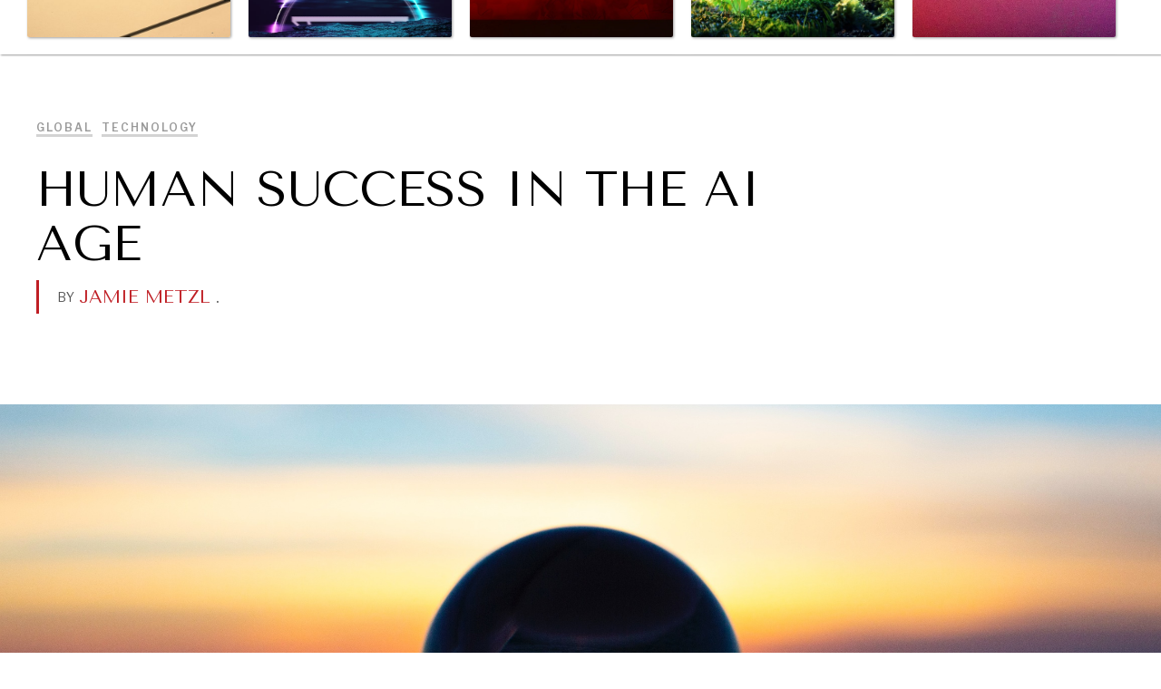

--- FILE ---
content_type: text/html
request_url: https://www.diplomaticourier.com/posts/human-success-in-the-ai-age
body_size: 19244
content:
<!DOCTYPE html><!-- Last Published: Tue Jan 20 2026 18:42:08 GMT+0000 (Coordinated Universal Time) --><html data-wf-domain="www.diplomaticourier.com" data-wf-page="65ca3a1597f6525922fa03de" data-wf-site="5fa4da31b6c3a4e610fd2d5a" lang="en" data-wf-collection="65ca3a1597f6525922fa0381" data-wf-item-slug="human-success-in-the-ai-age"><head><meta charset="utf-8"/><title>Human Success in the AI Age</title><meta content="Sep 17, 2023 // AI is changing the world, but the future belongs neither to AI nor to humans alone. Rather, humanity will co-evolve with technology, and we will all need to figure out what this hybridized future means for us personally and professionally, writes Jamie Metzl." name="description"/><meta content="Human Success in the AI Age" property="og:title"/><meta content="Sep 17, 2023 // AI is changing the world, but the future belongs neither to AI nor to humans alone. Rather, humanity will co-evolve with technology, and we will all need to figure out what this hybridized future means for us personally and professionally, writes Jamie Metzl." property="og:description"/><meta content="https://cdn.prod.website-files.com/5fa4da31b6c3a45d2cfd2d5d/65006c9d8e3e86fb43284e63_Human%20Success%20AI%20Age.jpg" property="og:image"/><meta content="Human Success in the AI Age" property="twitter:title"/><meta content="Sep 17, 2023 // AI is changing the world, but the future belongs neither to AI nor to humans alone. Rather, humanity will co-evolve with technology, and we will all need to figure out what this hybridized future means for us personally and professionally, writes Jamie Metzl." property="twitter:description"/><meta content="https://cdn.prod.website-files.com/5fa4da31b6c3a45d2cfd2d5d/65006c9d8e3e86fb43284e63_Human%20Success%20AI%20Age.jpg" property="twitter:image"/><meta property="og:type" content="website"/><meta content="summary_large_image" name="twitter:card"/><meta content="width=device-width, initial-scale=1" name="viewport"/><link href="https://cdn.prod.website-files.com/5fa4da31b6c3a4e610fd2d5a/css/the-diplomatic-courier.shared.4d4404f63.min.css" rel="stylesheet" type="text/css" integrity="sha384-TUQE9jx/xHp3stqXG48QFgVS1mAQ5pgFHJMhEcX9smafOloTm/XB75tqnnDtO7/N" crossorigin="anonymous"/><link href="https://fonts.googleapis.com" rel="preconnect"/><link href="https://fonts.gstatic.com" rel="preconnect" crossorigin="anonymous"/><script src="https://ajax.googleapis.com/ajax/libs/webfont/1.6.26/webfont.js" type="text/javascript"></script><script type="text/javascript">WebFont.load({  google: {    families: ["Montserrat:100,100italic,200,200italic,300,300italic,400,400italic,500,500italic,600,600italic,700,700italic,800,800italic,900,900italic","Tenor Sans:regular","Source Serif Pro:regular,700","Libre Franklin:regular,600"]  }});</script><script src="https://use.typekit.net/kao3qjv.js" type="text/javascript"></script><script type="text/javascript">try{Typekit.load();}catch(e){}</script><script type="text/javascript">!function(o,c){var n=c.documentElement,t=" w-mod-";n.className+=t+"js",("ontouchstart"in o||o.DocumentTouch&&c instanceof DocumentTouch)&&(n.className+=t+"touch")}(window,document);</script><link href="https://cdn.prod.website-files.com/5fa4da31b6c3a4e610fd2d5a/5fa4da31b6c3a47915fd2d8f_favicon.png" rel="shortcut icon" type="image/x-icon"/><link href="https://cdn.prod.website-files.com/5fa4da31b6c3a4e610fd2d5a/5fa4da31b6c3a46695fd2d90_DC-webclip.png" rel="apple-touch-icon"/><link href="rss.xml" rel="alternate" title="RSS Feed" type="application/rss+xml"/><script async="" src="https://www.googletagmanager.com/gtag/js?id=UA-917227-4"></script><script type="text/javascript">window.dataLayer = window.dataLayer || [];function gtag(){dataLayer.push(arguments);}gtag('js', new Date());gtag('config', 'UA-917227-4', {'anonymize_ip': false});</script><script async src="https://cdn.jsdelivr.net/npm/@finsweet/cookie-consent@1/fs-cc.js" fs-cc-mode="opt-in"></script>

<style>
  body {
  -moz-font-feature-settings: "liga" on;
  -moz-osx-font-smoothing: grayscale;
  -webkit-font-smoothing: antialiased;
  font-feature-settings: "liga" on;
  text-rendering: optimizeLegibility;
}
</style>

<style>
div.paragraph.w-richtext{
  white-space: pre-line !important;
  }
  br {display:none;}

</style>
<script>
function printContent(el){
	var restorepage = document.body.innerHTML;
	var printcontent = document.getElementById(el).innerHTML;
	document.body.innerHTML = printcontent;
	window.print();
	document.body.innerHTML = restorepage;
}
</script>

<script type="text/javascript">
    (function(c,l,a,r,i,t,y){
        c[a]=c[a]||function(){(c[a].q=c[a].q||[]).push(arguments)};
        t=l.createElement(r);t.async=1;t.src="https://www.clarity.ms/tag/"+i;
        y=l.getElementsByTagName(r)[0];y.parentNode.insertBefore(t,y);
    })(window, document, "clarity", "script", "dcuaplnq77");
</script>



<script>
document.addEventListener('DOMContentLoaded', function() {
    // Select all anchors and images within the document
    var links = document.querySelectorAll('a[href^="http://"], img[src^="http://"]');

    // Iterate over each link and replace 'http' with 'https'
    links.forEach(function(link) {
        if (link.href) {
            link.href = link.href.replace('http://', 'https://');
        } else if (link.src) {
            link.src = link.src.replace('http://', 'https://');
        }
    });
});
</script>

 <script type="application/ld+json">
    {
      "@context": "https://schema.org",
      "@type": "Organization",
      "image": "https://assets-global.website-files.com/5fa4da31b6c3a4e610fd2d5a/5fa4da31b6c3a467a9fd2ddb_dc.logo.white.full.svg",
      "url": "https://www.diplomaticourier.com",
      "sameAs": ["https://diplomaticourier.com"],
      "logo": "https://assets-global.website-files.com/5fa4da31b6c3a4e610fd2d5a/5fa4da31b6c3a467a9fd2ddb_dc.logo.white.full.svg",
      "name": "Diplomatic Courier",
      "description": "Connecting global publics to leaders in international affairs, diplomacy, social good, technology, business, and more."
    }
    </script><style>
div.paragraph.w-richtext{white-space: pre-line !important;}
</style>


<link rel="canonical" href="https://www.diplomaticourier.com/posts/human-success-in-the-ai-age" />

<meta property="og:url" content="https://www.diplomaticourier.com/posts/human-success-in-the-ai-age">


<script>
  document.addEventListener('DOMContentLoaded', () => {
    let authors = []; // Initialize an empty array for authors

    // Select the author elements by their ID 'author'
    // This code assumes there is only one author element.
    // If there are multiple authors, you would select them by a class and loop through them
    const authorElement = document.getElementById('author');
    if (authorElement) {
      let authorName = authorElement.innerText; // Get the text content for the author's name
      let authorUrl = authorElement.href; // Get the href attribute for the author's URL
      authors.push({
        "@type": "Person",
        "name": authorName,
        "url": authorUrl
      });
    }

    // Select the element with the ID 'post-body' to get the article body
    const postBodyElement = document.getElementById('post-body');
    let postBody = postBodyElement ? postBodyElement.innerText : '';

    // Define the JSON-LD structure with dynamic Webflow fields and the authors array
    let jsonLd = {
      "@context": "http://schema.org",
      "@type": "Article",
      "mainEntityOfPage": {
        "@type": "WebPage",
        "@id": "www.diplomaticourier.com/posts/human-success-in-the-ai-age"
      },
      "headline": "Human Success in the AI Age",
      "image": [
        "https://cdn.prod.website-files.com/5fa4da31b6c3a45d2cfd2d5d/65006c9d8e3e86fb43284e63_Human%20Success%20AI%20Age.jpg"
      ],
      "publisher": {
        "@type": "Organization",
        "name": "Diplomatic Courier"
      },
      "datePublished": "Mar 09, 2024",
      "dateModified": "Mar 08, 2024",
      "description": "AI is changing the world, but the future belongs neither to AI nor to humans alone. Rather, humanity will co-evolve with technology, and we will all need to figure out what this hybridized future means for us personally and professionally, writes Jamie Metzl.",
      "author": authors,
      "articleBody": postBody
    };

    // Create a new script element for the JSON-LD
    let scriptElement = document.createElement('script');
    scriptElement.type = 'application/ld+json';
    scriptElement.textContent = JSON.stringify(jsonLd);

    // Append the script element to the document head or body
    document.head.appendChild(scriptElement);
  });
</script>
<script src="https://static.elfsight.com/platform/platform.js" data-use-service-core defer></script>
<div class="elfsight-app-973d9779-fc2f-469e-8b53-1cc3d1139b43" data-elfsight-app-lazy></div>
</head><body><div data-collapse="tiny" data-animation="default" data-duration="400" data-easing="ease" data-easing2="ease" role="banner" class="navigation w-nav"><div data-w-id="06cb82c4-68a2-2c88-e447-ad93b93c221f" class="nav-menu"><a href="/" class="navigation-link main-nav w-inline-block"><div>home</div></a><a href="/about" class="navigation-link main-nav w-inline-block"><div>About</div></a><a href="/team" class="navigation-link main-nav w-inline-block"><div>Team</div></a><a href="/news-media" class="navigation-link main-nav w-inline-block"><div>News &amp; Media</div></a><a href="/print" class="navigation-link main-nav w-inline-block"><div>In Print</div></a><a href="/latest-posts" class="navigation-link main-nav w-inline-block"><div>all articles</div></a><a href="/submissions" class="navigation-link main-nav w-inline-block"><div>submissions</div></a></div><div class="navigation-container"><div class="main-nav-left"><a data-w-id="42f40efb-e7de-1589-e3f6-a477a8b94057" href="#" class="nav-icon-container w-inline-block"><div data-w-id="935fe8c2-7f82-a651-b908-bcb875b6e40c" class="menu-line"></div><div data-w-id="1faf7ea5-762c-0a3c-0144-a34f1a8f4b53" class="menu-line"></div><div data-w-id="2f146f24-5d38-01bd-5874-e4b99f1ee583" class="menu-line"></div></a><a href="/" class="logo main-nav-brand w-inline-block"><img src="https://cdn.prod.website-files.com/5fa4da31b6c3a4e610fd2d5a/5fa4da31b6c3a467a9fd2ddb_dc.logo.white.full.svg" alt="" class="image-logo"/></a><div class="subnav-top"><div class="subnav-topics-list"><div class="collection-list-wrapper w-dyn-list"><div role="list" class="topics-list w-dyn-items"><div role="listitem" class="subnav-list-item inline-list-item w-dyn-item"><a href="/topics/diplomacy" class="sub-nav-link" data-ix="subnav-close-2">Diplomacy</a></div><div role="listitem" class="subnav-list-item inline-list-item w-dyn-item"><a href="/topics/economy" class="sub-nav-link" data-ix="subnav-close-2">Economy</a></div><div role="listitem" class="subnav-list-item inline-list-item w-dyn-item"><a href="/topics/energy" class="sub-nav-link" data-ix="subnav-close-2">Energy</a></div><div role="listitem" class="subnav-list-item inline-list-item w-dyn-item"><a href="/topics/environment" class="sub-nav-link" data-ix="subnav-close-2">Environment</a></div><div role="listitem" class="subnav-list-item inline-list-item w-dyn-item"><a href="/topics/health" class="sub-nav-link" data-ix="subnav-close-2">Health</a></div><div role="listitem" class="subnav-list-item inline-list-item w-dyn-item"><a href="/topics/politics" class="sub-nav-link" data-ix="subnav-close-2">Politics</a></div><div role="listitem" class="subnav-list-item inline-list-item w-dyn-item"><a href="/topics/security" class="sub-nav-link" data-ix="subnav-close-2">Security</a></div><div role="listitem" class="subnav-list-item inline-list-item w-dyn-item"><a href="/topics/technology" class="sub-nav-link" data-ix="subnav-close-2">Technology</a></div></div></div><div class="sub-nav-divider"></div><a data-w-id="4d061a5c-f987-2f90-12ec-ad08f5d8a8aa" href="#" class="sub-nav-link hide w-inline-block"><div>Browse All</div></a><a data-w-id="eee1bb03-3726-b3d0-6888-96758359627a" href="#" class="view-more-topics w-inline-block"></a></div></div></div><div class="mn-middle hide" data-ix="subnav-hover-fix"><a href="#" class="mn-channel-image w-inline-block"></a><a href="#" class="sub-nav-open w-inline-block" data-ix="subnav-open"></a><a href="#" class="close-subnav-button w-inline-block" data-ix="subnav-close"></a></div><div class="main-nav-right"><a data-w-id="9b4ebe1a-9f4c-0dab-11f9-58dc82b8c428" href="#" target="_blank" class="nav-center-dropdown-icon browse desktop-hide w-inline-block"><div>browse</div></a><a rel="noopener" href="https://57be155b.sibforms.com/serve/[base64]" target="_blank" class="nav-center-dropdown-icon browse mobile-hide w-inline-block"><div><strong class="bold-text-3">Newsletter</strong></div></a><a rel="noopener" href="https://worldin2050.diplomaticourier.com/" target="_blank" class="nav-center-dropdown-icon browse mobile-hide w-inline-block"><div>World in 2050</div></a><div class="search-button-container"><a data-w-id="d92e23fa-813c-7fdc-6a80-95ffd9337ba1" href="#" class="search-toggle-button w-inline-block"></a></div></div></div><div class="search-overlay-container initial"><form action="/search" class="search-field-container w-form"><input class="search-input w-input" maxlength="256" name="query" placeholder="I&#x27;m looking for…" type="search" id="search" required=""/><input type="submit" class="search-button w-button" value="Search"/></form><a href="#" class="cancel-search-button w-inline-block" data-ix="hide-search-overlay"></a></div><div class="browse-menu initial"><div class="browse-menu-header"><div class="browse-header-left"><div class="dc-brand"></div><div>Browse Articles</div></div><a data-w-id="7ae7f685-c24d-535c-44cf-5fac09999a9a" href="#" class="close-browser-overlay w-inline-block"></a></div><div class="browse-section twothirds"><h3>topics</h3><div class="w-dyn-list"><div role="list" class="browse-list w-dyn-items"><div role="listitem" class="browse-item w-dyn-item"><a data-w-id="16f3f98b-1d39-3f87-e4e3-00d8ce215860" href="/topics/brics" class="w-inline-block"><div>BRICS</div></a></div><div role="listitem" class="browse-item w-dyn-item"><a data-w-id="16f3f98b-1d39-3f87-e4e3-00d8ce215860" href="/topics/book-review" class="w-inline-block"><div>Book Reviews</div></a></div><div role="listitem" class="browse-item w-dyn-item"><a data-w-id="16f3f98b-1d39-3f87-e4e3-00d8ce215860" href="/topics/cities" class="w-inline-block"><div>Cities</div></a></div><div role="listitem" class="browse-item w-dyn-item"><a data-w-id="16f3f98b-1d39-3f87-e4e3-00d8ce215860" href="/topics/culture" class="w-inline-block"><div>Culture</div></a></div><div role="listitem" class="browse-item w-dyn-item"><a data-w-id="16f3f98b-1d39-3f87-e4e3-00d8ce215860" href="/topics/diplomacy" class="w-inline-block"><div>Diplomacy</div></a></div><div role="listitem" class="browse-item w-dyn-item"><a data-w-id="16f3f98b-1d39-3f87-e4e3-00d8ce215860" href="/topics/economy" class="w-inline-block"><div>Economy</div></a></div><div role="listitem" class="browse-item w-dyn-item"><a data-w-id="16f3f98b-1d39-3f87-e4e3-00d8ce215860" href="/topics/education" class="w-inline-block"><div>Education</div></a></div><div role="listitem" class="browse-item w-dyn-item"><a data-w-id="16f3f98b-1d39-3f87-e4e3-00d8ce215860" href="/topics/energy" class="w-inline-block"><div>Energy</div></a></div><div role="listitem" class="browse-item w-dyn-item"><a data-w-id="16f3f98b-1d39-3f87-e4e3-00d8ce215860" href="/topics/environment" class="w-inline-block"><div>Environment</div></a></div><div role="listitem" class="browse-item w-dyn-item"><a data-w-id="16f3f98b-1d39-3f87-e4e3-00d8ce215860" href="/topics/food-security" class="w-inline-block"><div>Food Security</div></a></div><div role="listitem" class="browse-item w-dyn-item"><a data-w-id="16f3f98b-1d39-3f87-e4e3-00d8ce215860" href="/topics/global-talent-summit" class="w-inline-block"><div>Global Talent Summit</div></a></div><div role="listitem" class="browse-item w-dyn-item"><a data-w-id="16f3f98b-1d39-3f87-e4e3-00d8ce215860" href="/topics/governance" class="w-inline-block"><div>Governance</div></a></div><div role="listitem" class="browse-item w-dyn-item"><a data-w-id="16f3f98b-1d39-3f87-e4e3-00d8ce215860" href="/topics/health" class="w-inline-block"><div>Health</div></a></div><div role="listitem" class="browse-item w-dyn-item"><a data-w-id="16f3f98b-1d39-3f87-e4e3-00d8ce215860" href="/topics/human-rights" class="w-inline-block"><div>Human Rights</div></a></div><div role="listitem" class="browse-item w-dyn-item"><a data-w-id="16f3f98b-1d39-3f87-e4e3-00d8ce215860" href="/topics/opinion" class="w-inline-block"><div>Opinion</div></a></div><div role="listitem" class="browse-item w-dyn-item"><a data-w-id="16f3f98b-1d39-3f87-e4e3-00d8ce215860" href="/topics/politics" class="w-inline-block"><div>Politics</div></a></div><div role="listitem" class="browse-item w-dyn-item"><a data-w-id="16f3f98b-1d39-3f87-e4e3-00d8ce215860" href="/topics/report-reviews" class="w-inline-block"><div>Report Reviews</div></a></div><div role="listitem" class="browse-item w-dyn-item"><a data-w-id="16f3f98b-1d39-3f87-e4e3-00d8ce215860" href="/topics/security" class="w-inline-block"><div>Security</div></a></div><div role="listitem" class="browse-item w-dyn-item"><a data-w-id="16f3f98b-1d39-3f87-e4e3-00d8ce215860" href="/topics/sponsored" class="w-inline-block"><div>Sponsored</div></a></div><div role="listitem" class="browse-item w-dyn-item"><a data-w-id="16f3f98b-1d39-3f87-e4e3-00d8ce215860" href="/topics/technology" class="w-inline-block"><div>Technology</div></a></div><div role="listitem" class="browse-item w-dyn-item"><a data-w-id="16f3f98b-1d39-3f87-e4e3-00d8ce215860" href="/topics/travel" class="w-inline-block"><div>Travel</div></a></div></div></div></div><div class="browse-section onethird"><h3>Regions</h3><div class="w-dyn-list"><div role="list" class="browse-list regions w-dyn-items"><div role="listitem" class="browse-item half w-dyn-item"><a data-w-id="6e7f406c-dba8-3fd6-b7ee-31ed6ef2e4c2" href="/regions/africa" class="w-inline-block"><div>Africa</div></a></div><div role="listitem" class="browse-item half w-dyn-item"><a data-w-id="6e7f406c-dba8-3fd6-b7ee-31ed6ef2e4c2" href="/regions/asia" class="w-inline-block"><div>Asia</div></a></div><div role="listitem" class="browse-item half w-dyn-item"><a data-w-id="6e7f406c-dba8-3fd6-b7ee-31ed6ef2e4c2" href="/regions/central-asia" class="w-inline-block"><div>Central Asia</div></a></div><div role="listitem" class="browse-item half w-dyn-item"><a data-w-id="6e7f406c-dba8-3fd6-b7ee-31ed6ef2e4c2" href="/regions/europe" class="w-inline-block"><div>Europe</div></a></div><div role="listitem" class="browse-item half w-dyn-item"><a data-w-id="6e7f406c-dba8-3fd6-b7ee-31ed6ef2e4c2" href="/regions/global" class="w-inline-block"><div>Global</div></a></div><div role="listitem" class="browse-item half w-dyn-item"><a data-w-id="6e7f406c-dba8-3fd6-b7ee-31ed6ef2e4c2" href="/regions/latin-america" class="w-inline-block"><div>Latin America</div></a></div><div role="listitem" class="browse-item half w-dyn-item"><a data-w-id="6e7f406c-dba8-3fd6-b7ee-31ed6ef2e4c2" href="/regions/middle-east-north-africa" class="w-inline-block"><div>Middle East/North Africa</div></a></div><div role="listitem" class="browse-item half w-dyn-item"><a data-w-id="6e7f406c-dba8-3fd6-b7ee-31ed6ef2e4c2" href="/regions/north-america" class="w-inline-block"><div>North America</div></a></div><div role="listitem" class="browse-item half w-dyn-item"><a data-w-id="6e7f406c-dba8-3fd6-b7ee-31ed6ef2e4c2" href="/regions/oceania" class="w-inline-block"><div>Oceania</div></a></div></div></div></div><div class="browse-section"><h3>channels</h3><div class="w-dyn-list"><div role="list" class="browse-channels-wrapper w-dyn-items"><div role="listitem" class="channel-browse-item w-dyn-item"><a data-w-id="8d1c3dbb-fc34-5dc1-32cf-61e85a0b4f20" style="background-image:url(&quot;https://cdn.prod.website-files.com/5fa4da31b6c3a45d2cfd2d5d/67f426c760e3599bcae85f5c_65947af379c17e370458eb35_Around%20the%20World%20Channel%20-%20Diplomatic%20Courier-min.jpeg&quot;)" href="/channel/around-the-world" class="channel-browse-block-item w-inline-block"><div class="print-issue-spacer"></div><div class="browse-channel-overlay"><div class="browse-channel-title">Around the World</div><div>Exploring our world through photography and storytelling.</div></div></a></div><div role="listitem" class="channel-browse-item w-dyn-item"><a data-w-id="8d1c3dbb-fc34-5dc1-32cf-61e85a0b4f20" style="background-image:url(&quot;https://cdn.prod.website-files.com/5fa4da31b6c3a45d2cfd2d5d/67f426a946d4db6c6e7dce06_65947c377c087566823b22f2_Ballot%20Box%20Channel%20-%20Diplomatic%20Courier-min.jpeg&quot;)" href="/channel/ballot-box" class="channel-browse-block-item w-inline-block"><div class="print-issue-spacer"></div><div class="browse-channel-overlay"><div class="browse-channel-title">Ballot Box</div><div>Coverage and analysis of elections, wherever they happen.</div></div></a></div><div role="listitem" class="channel-browse-item w-dyn-item"><a data-w-id="8d1c3dbb-fc34-5dc1-32cf-61e85a0b4f20" style="background-image:url(&quot;https://cdn.prod.website-files.com/5fa4da31b6c3a45d2cfd2d5d/67f425075e03548b2a1e39be_67cb389de706ac063501a80a_Eight%20Billion%20Voices%20Channel%20Image-min.jpg&quot;)" href="/channel/eight-billion-voices" class="channel-browse-block-item w-inline-block"><div class="print-issue-spacer"></div><div class="browse-channel-overlay"><div class="browse-channel-title">Eight Billion Voices</div><div>Surveys and polls on the most important issues affecting the world’s population.</div></div></a></div><div role="listitem" class="channel-browse-item w-dyn-item"><a data-w-id="8d1c3dbb-fc34-5dc1-32cf-61e85a0b4f20" style="background-image:url(&quot;https://cdn.prod.website-files.com/5fa4da31b6c3a45d2cfd2d5d/67f42690fee9fa4f5495f915_6245997f7224b1e840052321_Saving%20Gaia%20Channel%20Hero-min.jpeg&quot;)" href="/channel/saving-gaia-energy-transition" class="channel-browse-block-item w-inline-block"><div class="print-issue-spacer"></div><div class="browse-channel-overlay"><div class="browse-channel-title">Saving Gaia</div><div>Saving ourselves by preserving our ecosystems.</div></div></a></div><div role="listitem" class="channel-browse-item w-dyn-item"><a data-w-id="8d1c3dbb-fc34-5dc1-32cf-61e85a0b4f20" style="background-image:url(&quot;https://cdn.prod.website-files.com/5fa4da31b6c3a45d2cfd2d5d/67f4252978ba851b4b9b3440_670067acc95a3e6a01c7d689_radar-3872884_1280-min.jpg&quot;)" href="/channel/under-the-radar" class="channel-browse-block-item w-inline-block"><div class="print-issue-spacer"></div><div class="browse-channel-overlay"><div class="browse-channel-title">Under the Radar</div><div>Under–the–radar stories from around the world.</div></div></a></div><div role="listitem" class="channel-browse-item w-dyn-item"><a data-w-id="8d1c3dbb-fc34-5dc1-32cf-61e85a0b4f20" style="background-image:url(&quot;https://cdn.prod.website-files.com/5fa4da31b6c3a45d2cfd2d5d/67f4241f6840df6ee3425eac_5ff87e866361cd1eecf5f3a4_bigstock-United-Nations-Building-In-New-103020263-min.jpg&quot;)" href="/channel/grand-summitry" class="channel-browse-block-item w-inline-block"><div class="print-issue-spacer"></div><div class="browse-channel-overlay"><div class="browse-channel-title">Grand Summitry</div><div>Exploring the path to achieving international commitments &amp; global goals. </div></div></a></div><div role="listitem" class="channel-browse-item w-dyn-item"><a data-w-id="8d1c3dbb-fc34-5dc1-32cf-61e85a0b4f20" style="background-image:url(&quot;https://cdn.prod.website-files.com/5fa4da31b6c3a45d2cfd2d5d/67f425c85a0692ce0081c3f8_659492ab08855088a76a67b7_Wellbeing%20Channel%20-%20Diplomatic%20Courier-min.jpeg&quot;)" href="/channel/individual-societal-wellbeing" class="channel-browse-block-item w-inline-block"><div class="print-issue-spacer"></div><div class="browse-channel-overlay"><div class="browse-channel-title">Individual, Societal Wellbeing</div><div>What ails us, physically and mentally, requires holistic solutions. </div></div></a></div><div role="listitem" class="channel-browse-item w-dyn-item"><a data-w-id="8d1c3dbb-fc34-5dc1-32cf-61e85a0b4f20" style="background-image:url(&quot;https://cdn.prod.website-files.com/5fa4da31b6c3a45d2cfd2d5d/67f424c74f359762524b4d0d_65948d7a78247a16b23095c2_Governance%20Channel%20-%20Diplomatic%20Courier-min.jpeg&quot;)" href="/channel/institutions-under-pressure" class="channel-browse-block-item w-inline-block"><div class="print-issue-spacer"></div><div class="browse-channel-overlay"><div class="browse-channel-title">Institutions Under Pressure</div><div>Trust in, effectiveness of our societal and governance institutions is failing.</div></div></a></div><div role="listitem" class="channel-browse-item w-dyn-item"><a data-w-id="8d1c3dbb-fc34-5dc1-32cf-61e85a0b4f20" style="background-image:url(&quot;https://cdn.prod.website-files.com/5fa4da31b6c3a45d2cfd2d5d/67f42584f5669757e6196881_67006a6e5e143579a668867a_bigstock-Growth-D-62225549-min.png&quot;)" href="/channel/media-amp-news" class="channel-browse-block-item w-inline-block"><div class="print-issue-spacer"></div><div class="browse-channel-overlay"><div class="browse-channel-title">News &amp; Media</div><div>News about Diplomatic Courier.</div></div></a></div><div role="listitem" class="channel-browse-item w-dyn-item"><a data-w-id="8d1c3dbb-fc34-5dc1-32cf-61e85a0b4f20" style="background-image:url(&quot;https://cdn.prod.website-files.com/5fa4da31b6c3a45d2cfd2d5d/67f425a73131d4f5b478c122_6594890d8306fdd4ff09371b_Exponential%20Tech%20Channel%20-%20Diplomatic%20Courier-min.jpeg&quot;)" href="/channel/our-digital-future" class="channel-browse-block-item w-inline-block"><div class="print-issue-spacer"></div><div class="browse-channel-overlay"><div class="browse-channel-title">Our Digital Future</div><div>Exponential technologies and their impact on human flourishing.</div></div></a></div><div role="listitem" class="channel-browse-item w-dyn-item"><a data-w-id="8d1c3dbb-fc34-5dc1-32cf-61e85a0b4f20" style="background-image:url(&quot;https://cdn.prod.website-files.com/5fa4da31b6c3a45d2cfd2d5d/67f42550d1a25ac6d5f39a8c_65ece1b0e75db3ce3911fd50_AdobeStock_198803041-min.jpeg&quot;)" href="/channel/rebalancing-education-work" class="channel-browse-block-item w-inline-block"><div class="print-issue-spacer"></div><div class="browse-channel-overlay"><div class="browse-channel-title">Rebalancing Education &amp; Work</div><div>Making our education systems and labor markets future-ready. </div></div></a></div><div role="listitem" class="channel-browse-item w-dyn-item"><a data-w-id="8d1c3dbb-fc34-5dc1-32cf-61e85a0b4f20" style="background-image:url(&quot;https://cdn.prod.website-files.com/5fa4da31b6c3a45d2cfd2d5d/67f4249fe4e06ffe12885b19_65948e17b96b910ee007efd7_War%20and%20Peace%20Channel%20-%20Diplomatic%20Courier-min.jpeg&quot;)" href="/channel/war-peace" class="channel-browse-block-item w-inline-block"><div class="print-issue-spacer"></div><div class="browse-channel-overlay"><div class="browse-channel-title">War &amp; Peace</div><div>Geopolitical competition and its consequences.</div></div></a></div><div role="listitem" class="channel-browse-item w-dyn-item"><a data-w-id="8d1c3dbb-fc34-5dc1-32cf-61e85a0b4f20" style="background-image:url(&quot;https://cdn.prod.website-files.com/5fa4da31b6c3a45d2cfd2d5d/67f425e16840df6ee3441a6e_5fa4da31b6c3a4064ffd49e3_christian-wiediger-1XGlbRjt92Q-unsplash-min.jpg&quot;)" href="/channel/dialogue-of-civilizations" class="channel-browse-block-item w-inline-block"><div class="print-issue-spacer"></div><div class="browse-channel-overlay"><div class="browse-channel-title">Dialogue of Civilizations</div><div>Searching for common ground in a divided world.</div></div></a></div></div></div></div></div></div><div class="title-section"><div class="container cc-center"><div class="text-container"><a href="#" class="channel-tag hide w-inline-block"><div class="inline-text-display">Channel |</div><div class="inline-text-display itallic">Our Digital Future</div></a><div class="section-title-text"><div class="topic-link"><a href="/regions/global" class="gray-link _2">Global</a></div><div class="topic-link"><a href="/topics/technology" class="gray-link _2">Technology</a></div></div><h1 class="h1">Human Success in the AI Age</h1><div class="post-summary-text-container cc-center _2"><div class="inline-text-display byline">BY</div><div class="inline-text-display w-dyn-list"><div role="list" class="inline-text-display author-collection w-dyn-items"><div role="listitem" class="inline-text-display no-margin w-dyn-item"><a href="#" class="inline-text-display hide w-inline-block"><div style="background-image:none" class="author-image-wrapper w-condition-invisible"><div style="background-image:none" class="author-thumbnail"></div></div></a><a id="author-url" href="/people/jamie-metzl" class="inline-text-display w-inline-block"><h3 id="author" class="post-author-text">Jamie Metzl</h3></a><h3 class="inline-text-display no-margin post-author-text">. </h3></div></div></div></div></div></div></div><div class="post-image"><div class="container cc-post-image"><div data-w-id="e976bf57-bf41-3308-6a58-fe6ec5800933" style="background-image:url(&quot;https://cdn.prod.website-files.com/5fa4da31b6c3a45d2cfd2d5d/65006c9d8e3e86fb43284e63_Human%20Success%20AI%20Age.jpg&quot;)" class="post-featured-image bg-overlay"></div><img alt="" src="https://cdn.prod.website-files.com/5fa4da31b6c3a45d2cfd2d5d/65006c9d8e3e86fb43284e63_Human%20Success%20AI%20Age.jpg" sizes="100vw" srcset="https://cdn.prod.website-files.com/5fa4da31b6c3a45d2cfd2d5d/65006c9d8e3e86fb43284e63_Human%20Success%20AI%20Age-p-500.jpg 500w, https://cdn.prod.website-files.com/5fa4da31b6c3a45d2cfd2d5d/65006c9d8e3e86fb43284e63_Human%20Success%20AI%20Age-p-800.jpg 800w, https://cdn.prod.website-files.com/5fa4da31b6c3a45d2cfd2d5d/65006c9d8e3e86fb43284e63_Human%20Success%20AI%20Age-p-1080.jpg 1080w, https://cdn.prod.website-files.com/5fa4da31b6c3a45d2cfd2d5d/65006c9d8e3e86fb43284e63_Human%20Success%20AI%20Age-p-1600.jpg 1600w, https://cdn.prod.website-files.com/5fa4da31b6c3a45d2cfd2d5d/65006c9d8e3e86fb43284e63_Human%20Success%20AI%20Age-p-2000.jpg 2000w, https://cdn.prod.website-files.com/5fa4da31b6c3a45d2cfd2d5d/65006c9d8e3e86fb43284e63_Human%20Success%20AI%20Age.jpg 2311w" class="post-featured-image"/><div data-w-id="24ae9369-061d-1218-f6e2-0af699f2f6e1" class="cover-image-credits-container"><div style="opacity:0;width:0%;height:0%" class="photo-credits-bg"></div><div style="display:none;opacity:0" class="photo-credits"><div class="photo-credits-inner"><div class="w-richtext"><p>Photo by <a href="https://unsplash.com/@dbeamer_jpg?utm_source=unsplash&amp;utm_medium=referral&amp;utm_content=creditCopyText" target="_blank">Drew Beamer</a> on <a href="https://unsplash.com/photos/xU5Mqq0Chck?utm_source=unsplash&amp;utm_medium=referral&amp;utm_content=creditCopyText" target="_blank">Unsplash</a></p></div></div></div><a href="#" class="photo-credit-button w-inline-block"><div class="photo-credit-dot"></div></a></div></div></div><div data-w-id="0f68caf0-094c-4c79-f635-1665440ddb8e" style="-webkit-transform:translate3d(0, 30PX, 0) scale3d(1, 1, 1) rotateX(0) rotateY(0) rotateZ(0) skew(0, 0);-moz-transform:translate3d(0, 30PX, 0) scale3d(1, 1, 1) rotateX(0) rotateY(0) rotateZ(0) skew(0, 0);-ms-transform:translate3d(0, 30PX, 0) scale3d(1, 1, 1) rotateX(0) rotateY(0) rotateZ(0) skew(0, 0);transform:translate3d(0, 30PX, 0) scale3d(1, 1, 1) rotateX(0) rotateY(0) rotateZ(0) skew(0, 0);opacity:0" class="post-intro"><h6>September 17, 2023</h6><div class="post-center-text paragraph"><p>AI is changing the world, but the future belongs neither to AI nor to humans alone. Rather, humanity will co-evolve with technology, and we will all need to figure out what this hybridized future means for us personally and professionally, writes Jamie Metzl.</p></div><div class="post-center-text centre-align"><div class="w-layout-grid grid"><a data-share-facebook="true" href="#" class="w-inline-block"><img src="https://cdn.prod.website-files.com/5fa4da31b6c3a4e610fd2d5a/65ecbf7b92790e3c4c5347e5_icons8-facebook-50.png" loading="lazy" width="30" height="30" alt=""/></a><a data-share-twitter="true" href="#" class="w-inline-block"><img src="https://cdn.prod.website-files.com/5fa4da31b6c3a4e610fd2d5a/65ecbf7f823b2294e134f438_icons8-twitterx-50.png" loading="lazy" width="30" height="30" alt=""/></a><a data-share-linkedin="true" href="#" class="w-inline-block"><img src="https://cdn.prod.website-files.com/5fa4da31b6c3a4e610fd2d5a/65ecbf7f1c72d324ac7a67d8_icons8-linkedin-50.png" loading="lazy" width="30" height="30" alt=""/></a></div></div><div class="share-embed w-embed"><!-- Go to www.addthis.com/dashboard to customize your tools -->
<div class="addthis_inline_share_toolbox_mtkc"></div></div></div><div class="post-content"><div class="post-content-wrapper w-clearfix"><div class="post-initial"><div class="red-initial-text"><strong class="bold-text-4">.</strong></div><div class="inline-text-display">E</div></div><div id="post-body" class="paragraph w-richtext"><p>verywhere we look nowadays, we find warnings that artificial-intelligence algorithms are coming for our jobs. While Goldman Sachs <a href="https://www.key4biz.it/wp-content/uploads/2023/03/Global-Economics-Analyst_-The-Potentially-Large-Effects-of-Artificial-Intelligence-on-Economic-Growth-Briggs_Kodnani.pdf" target="_blank">estimates</a> that two-thirds of all current jobs in the United States and Europe could be “exposed to some degree of AI automation” in the coming years, a report from Pew Research Center puts the figure at closer to <a href="https://www.pewresearch.org/social-trends/2023/07/26/which-u-s-workers-are-more-exposed-to-ai-on-their-jobs/" target="_blank">one-fifth</a>—with a special emphasis on jobs requiring a college education.</p><p>There is a strong consensus that AI algorithms are becoming increasingly capable of performing more tasks far better than humans can, and that this trend will continue indefinitely. Though the future is always uncertain, we are clearly entering a new phase of human development in which AI will play an increasingly central role in our lives, work, and world. Its algorithms will not just offer better versions of existing services like internet search; instead, like written language, electricity, and computing, they will be woven into most every aspect of how we interact with each other and the world around us.</p><p>The dawn of a new AI age does not mean that dusk is approaching for humans. We humans have always co-evolved with our technologies, and this time will be no exception. Learning to cook with fire helped us reallocate energy from digestion to our brains—which in turn allowed us to evolve stronger forms of social organization. Domesticating plants and animals helped us stay put, so that more people could do things other than hunting, gathering, and farming—which in turn allowed our technologies, cultures, and civilizations to grow. Industrialization gave us the tools to expand our population, build modern megacities, and make our way into space.</p><p>Like these earlier technologies, AI will change us. Complex functions we once valued as uniquely human will suddenly be performed better by AI algorithms. That will include computer programming, deciphering patterns from massive data sets, generating art, and a whole slew of other capabilities whose susceptibility to AI we are only just beginning to explore and understand. AI technologies stand to improve our health, make our economies more productive and efficient, and potentially build a safer and more sustainable future for all.</p><p>Of course, the same capabilities also bring considerable risks, from the emergence of autonomous weapons and rapid job displacement to the more fundamental problem of misalignment between our own goals and those of the AI systems we are creating. While people like Elon Musk have <a href="https://www.nytimes.com/2023/03/29/technology/ai-artificial-intelligence-musk-risks.html" target="_blank">called</a> for a voluntary moratorium on AI development in light of the associated risks, that simply will not work. The potential benefits of AI are too great, and our societies are too competitive—both internally and with each other.</p><p>Our time and energy would be better spent preparing for what is inevitably coming. We need not only stronger rules of the road but also the institutions (local, national, and international) to support and enforce them. Our goal must be to maximize the benefits and minimize the potential harms.</p><p>Even if details of the coming labor-market disruption remain uncertain, there is no doubt that many job categories will be effectively eliminated, as happened previously in agriculture, telephony, and other sectors. But some jobs, we will find, are uniquely human. Jobs that we do not much value (economically) today—like home health attendants and poets—may come to be considered precious human jobs in the future. And as has always happened in the past, new jobs that we scarcely could have imagined will be created.</p><p>Almost all existing jobs will be hybridized. If an AI algorithm does not displace you, someone who has figured out how to work alongside AI better than you might. That means we will all need our own hybridization strategies.</p><p>Since every job can be broken down into a list of core functions, every person and organization will need to look at these tasks to determine which are better done by humans, which by AI, and which by some combination of the two. The key to success will be to let AIs and humans each do what they do best, and to figure out how AIs and humans can best work together on everything else. Those who find the optimal mix will be the champions of the new economy.</p><p>The future does not belong to AI, but nor does it belong to humans alone. As has been the case since the stone age, we will co-evolve with our technology—just faster. Everyone should be scrambling to figure out how best to do that.</p><p><em>Copyright: Project Syndicate, 2023.</em></p></div></div><div data-w-id="183da124-0f4a-ca78-ebc1-8840a6c1eba7" style="-webkit-transform:translate3d(0, 0, 0) scale3d(1, 0, 1) rotateX(0) rotateY(0) rotateZ(0) skew(0, 0);-moz-transform:translate3d(0, 0, 0) scale3d(1, 0, 1) rotateX(0) rotateY(0) rotateZ(0) skew(0, 0);-ms-transform:translate3d(0, 0, 0) scale3d(1, 0, 1) rotateX(0) rotateY(0) rotateZ(0) skew(0, 0);transform:translate3d(0, 0, 0) scale3d(1, 0, 1) rotateX(0) rotateY(0) rotateZ(0) skew(0, 0)" class="pull-quote-container w-condition-invisible"><h2 style="opacity:0" class="pull-quote-text w-dyn-bind-empty"></h2></div><div class="callout-wrapper w-condition-invisible"><div data-w-id="d9304b8d-4f5f-6e1c-21e4-940d3bd9ccc5" style="background-image:none" class="paralax-image"></div><div class="callout-text-container w-condition-invisible"><div class="pull-text-caption-container"><div class="post-caption-line"></div><h3 class="pull-quote-text w-dyn-bind-empty"></h3></div></div></div><div class="post-content-wrapper w-condition-invisible"><div class="paragraph w-dyn-bind-empty w-richtext"></div></div><div data-w-id="cf8e4902-b52f-216b-e1a9-75adeee22d7c" style="-webkit-transform:translate3d(0, 0, 0) scale3d(1, 0, 1) rotateX(0) rotateY(0) rotateZ(0) skew(0, 0);-moz-transform:translate3d(0, 0, 0) scale3d(1, 0, 1) rotateX(0) rotateY(0) rotateZ(0) skew(0, 0);-ms-transform:translate3d(0, 0, 0) scale3d(1, 0, 1) rotateX(0) rotateY(0) rotateZ(0) skew(0, 0);transform:translate3d(0, 0, 0) scale3d(1, 0, 1) rotateX(0) rotateY(0) rotateZ(0) skew(0, 0)" class="pull-quote-container w-condition-invisible"><h2 style="opacity:0" class="pull-quote-text w-dyn-bind-empty"></h2></div><div class="callout-wrapper w-condition-invisible"><div data-w-id="1053f322-0cff-d4c0-ae2e-02d4e7732cee" style="background-image:none" class="paralax-image"></div><div class="callout-text-container w-condition-invisible"><div class="pull-text-caption-container"><div class="post-caption-line"></div><h3 class="pull-quote-text w-dyn-bind-empty"></h3></div></div></div><div class="post-content-wrapper w-condition-invisible"><div class="paragraph w-dyn-bind-empty w-richtext"></div></div><div data-w-id="7fdfe9e0-9f88-177e-103f-ff6e300eab43" style="-webkit-transform:translate3d(0, 0, 0) scale3d(1, 0, 1) rotateX(0) rotateY(0) rotateZ(0) skew(0, 0);-moz-transform:translate3d(0, 0, 0) scale3d(1, 0, 1) rotateX(0) rotateY(0) rotateZ(0) skew(0, 0);-ms-transform:translate3d(0, 0, 0) scale3d(1, 0, 1) rotateX(0) rotateY(0) rotateZ(0) skew(0, 0);transform:translate3d(0, 0, 0) scale3d(1, 0, 1) rotateX(0) rotateY(0) rotateZ(0) skew(0, 0)" class="pull-quote-container w-condition-invisible"><h2 style="opacity:0" class="pull-quote-text w-dyn-bind-empty"></h2></div><div class="callout-wrapper w-condition-invisible"><div data-w-id="5c4d7d2b-2b66-34fa-d041-d376ad8d49aa" style="background-image:none" class="paralax-image"></div><div class="callout-text-container w-condition-invisible"><div class="pull-text-caption-container"><div class="post-caption-line"></div><h3 class="pull-quote-text w-dyn-bind-empty"></h3></div></div></div><div class="post-content-wrapper w-condition-invisible"><div class="paragraph w-dyn-bind-empty w-richtext"></div></div><div class="post-center-text paragraph"><div class="smaller-text w-dyn-bind-empty"></div><div><div class="w-dyn-list"><div role="list" class="w-dyn-items"><div role="listitem" class="w-dyn-item"><div class="about-the-author"><div class="inline-text-display">About</div><a href="/people/jamie-metzl">Jamie Metzl</a><div class="inline-text-display">:</div><div>Jamie Metzl, Founder and Chair of OneShared.World, served on the U.S. National Security Council and in the U.S. State Department during the Clinton administration. </div></div></div></div></div></div><div class="disclaimer-text">The views presented in this article are the author’s own and do not necessarily represent the views of any other organization.</div><div class="w-embed"><button class="print-area-button" onclick="printContent('Printable-Area')">Print Article</button></div></div><div id="Printable-Area" class="printable-area"><div class="printable-header"><div class="printable-logo w-clearfix"><img src="https://cdn.prod.website-files.com/5fa4da31b6c3a4e610fd2d5a/5fa4da31b6c3a4e952fd2dcc_logo.dc.red.brandmark.svg" alt="" class="printable-logo-1"/><img src="https://cdn.prod.website-files.com/5fa4da31b6c3a4e610fd2d5a/5fa4da31b6c3a4f979fd2d8d_logo.dc.black.full.svg" alt="" class="printable-header-logo2"/></div><div><h4 class="margin-clear smaller-text">a global affairs media network</h4><p class="margin-clear"><a href="https://www.diplomaticourier.com/">www.diplomaticourier.com</a></p></div></div><div class="section-title-text"><div class="topic-link"><a href="/regions/global" class="gray-link _2">Global</a></div><div class="topic-link"><a href="/topics/technology" class="gray-link _2">Technology</a></div></div><h2 class="h1">Human Success in the AI Age</h2><div class="post-summary-text-container cc-center _2"><div class="inline-text-display byline">BY</div><div class="inline-text-display w-dyn-list"><div role="list" class="inline-text-display author-collection w-dyn-items"><div role="listitem" class="inline-text-display no-margin w-dyn-item"><a href="#" class="inline-text-display hide w-inline-block"><div style="background-image:none" class="author-image-wrapper w-condition-invisible"><div style="background-image:none" class="author-thumbnail"></div></div></a><a href="/people/jamie-metzl" class="inline-text-display w-inline-block"><h3 class="post-author-text">Jamie Metzl</h3></a><h3 class="inline-text-display no-margin post-author-text">. </h3></div></div></div></div><img alt="" src="https://cdn.prod.website-files.com/5fa4da31b6c3a45d2cfd2d5d/65006c9d8e3e86fb43284e63_Human%20Success%20AI%20Age.jpg" sizes="100vw" srcset="https://cdn.prod.website-files.com/5fa4da31b6c3a45d2cfd2d5d/65006c9d8e3e86fb43284e63_Human%20Success%20AI%20Age-p-500.jpg 500w, https://cdn.prod.website-files.com/5fa4da31b6c3a45d2cfd2d5d/65006c9d8e3e86fb43284e63_Human%20Success%20AI%20Age-p-800.jpg 800w, https://cdn.prod.website-files.com/5fa4da31b6c3a45d2cfd2d5d/65006c9d8e3e86fb43284e63_Human%20Success%20AI%20Age-p-1080.jpg 1080w, https://cdn.prod.website-files.com/5fa4da31b6c3a45d2cfd2d5d/65006c9d8e3e86fb43284e63_Human%20Success%20AI%20Age-p-1600.jpg 1600w, https://cdn.prod.website-files.com/5fa4da31b6c3a45d2cfd2d5d/65006c9d8e3e86fb43284e63_Human%20Success%20AI%20Age-p-2000.jpg 2000w, https://cdn.prod.website-files.com/5fa4da31b6c3a45d2cfd2d5d/65006c9d8e3e86fb43284e63_Human%20Success%20AI%20Age.jpg 2311w"/><div class="paragraph smaller-text gray-text w-richtext"><p>Photo by <a href="https://unsplash.com/@dbeamer_jpg?utm_source=unsplash&amp;utm_medium=referral&amp;utm_content=creditCopyText" target="_blank">Drew Beamer</a> on <a href="https://unsplash.com/photos/xU5Mqq0Chck?utm_source=unsplash&amp;utm_medium=referral&amp;utm_content=creditCopyText" target="_blank">Unsplash</a></p></div><h6 class="printable-date">September 17, 2023</h6><div class="post-center-text paragraph printable-center-text"><p>AI is changing the world, but the future belongs neither to AI nor to humans alone. Rather, humanity will co-evolve with technology, and we will all need to figure out what this hybridized future means for us personally and professionally, writes Jamie Metzl.</p></div><div class="post-body-1-container"><p class="paragraph printable-initial">E</p><div class="paragraph w-richtext"><p>verywhere we look nowadays, we find warnings that artificial-intelligence algorithms are coming for our jobs. While Goldman Sachs <a href="https://www.key4biz.it/wp-content/uploads/2023/03/Global-Economics-Analyst_-The-Potentially-Large-Effects-of-Artificial-Intelligence-on-Economic-Growth-Briggs_Kodnani.pdf" target="_blank">estimates</a> that two-thirds of all current jobs in the United States and Europe could be “exposed to some degree of AI automation” in the coming years, a report from Pew Research Center puts the figure at closer to <a href="https://www.pewresearch.org/social-trends/2023/07/26/which-u-s-workers-are-more-exposed-to-ai-on-their-jobs/" target="_blank">one-fifth</a>—with a special emphasis on jobs requiring a college education.</p><p>There is a strong consensus that AI algorithms are becoming increasingly capable of performing more tasks far better than humans can, and that this trend will continue indefinitely. Though the future is always uncertain, we are clearly entering a new phase of human development in which AI will play an increasingly central role in our lives, work, and world. Its algorithms will not just offer better versions of existing services like internet search; instead, like written language, electricity, and computing, they will be woven into most every aspect of how we interact with each other and the world around us.</p><p>The dawn of a new AI age does not mean that dusk is approaching for humans. We humans have always co-evolved with our technologies, and this time will be no exception. Learning to cook with fire helped us reallocate energy from digestion to our brains—which in turn allowed us to evolve stronger forms of social organization. Domesticating plants and animals helped us stay put, so that more people could do things other than hunting, gathering, and farming—which in turn allowed our technologies, cultures, and civilizations to grow. Industrialization gave us the tools to expand our population, build modern megacities, and make our way into space.</p><p>Like these earlier technologies, AI will change us. Complex functions we once valued as uniquely human will suddenly be performed better by AI algorithms. That will include computer programming, deciphering patterns from massive data sets, generating art, and a whole slew of other capabilities whose susceptibility to AI we are only just beginning to explore and understand. AI technologies stand to improve our health, make our economies more productive and efficient, and potentially build a safer and more sustainable future for all.</p><p>Of course, the same capabilities also bring considerable risks, from the emergence of autonomous weapons and rapid job displacement to the more fundamental problem of misalignment between our own goals and those of the AI systems we are creating. While people like Elon Musk have <a href="https://www.nytimes.com/2023/03/29/technology/ai-artificial-intelligence-musk-risks.html" target="_blank">called</a> for a voluntary moratorium on AI development in light of the associated risks, that simply will not work. The potential benefits of AI are too great, and our societies are too competitive—both internally and with each other.</p><p>Our time and energy would be better spent preparing for what is inevitably coming. We need not only stronger rules of the road but also the institutions (local, national, and international) to support and enforce them. Our goal must be to maximize the benefits and minimize the potential harms.</p><p>Even if details of the coming labor-market disruption remain uncertain, there is no doubt that many job categories will be effectively eliminated, as happened previously in agriculture, telephony, and other sectors. But some jobs, we will find, are uniquely human. Jobs that we do not much value (economically) today—like home health attendants and poets—may come to be considered precious human jobs in the future. And as has always happened in the past, new jobs that we scarcely could have imagined will be created.</p><p>Almost all existing jobs will be hybridized. If an AI algorithm does not displace you, someone who has figured out how to work alongside AI better than you might. That means we will all need our own hybridization strategies.</p><p>Since every job can be broken down into a list of core functions, every person and organization will need to look at these tasks to determine which are better done by humans, which by AI, and which by some combination of the two. The key to success will be to let AIs and humans each do what they do best, and to figure out how AIs and humans can best work together on everything else. Those who find the optimal mix will be the champions of the new economy.</p><p>The future does not belong to AI, but nor does it belong to humans alone. As has been the case since the stone age, we will co-evolve with our technology—just faster. Everyone should be scrambling to figure out how best to do that.</p><p><em>Copyright: Project Syndicate, 2023.</em></p></div></div><div><div data-w-id="3836c34a-a1e3-ba69-5d0a-3d0f482c364d" style="-webkit-transform:translate3d(0, 0, 0) scale3d(1, 0, 1) rotateX(0) rotateY(0) rotateZ(0) skew(0, 0);-moz-transform:translate3d(0, 0, 0) scale3d(1, 0, 1) rotateX(0) rotateY(0) rotateZ(0) skew(0, 0);-ms-transform:translate3d(0, 0, 0) scale3d(1, 0, 1) rotateX(0) rotateY(0) rotateZ(0) skew(0, 0);transform:translate3d(0, 0, 0) scale3d(1, 0, 1) rotateX(0) rotateY(0) rotateZ(0) skew(0, 0)" class="pull-quote-container w-condition-invisible"><h2 style="opacity:0" class="pull-quote-text w-dyn-bind-empty"></h2></div><div class="w-condition-invisible"><img alt="" src="" class="w-dyn-bind-empty"/><div class="printable-callout-text w-condition-invisible"><div><div class="post-caption-line printable-caption-line"></div><h3 class="pull-quote-text w-dyn-bind-empty"></h3></div></div></div><div class="w-condition-invisible"><div class="paragraph w-dyn-bind-empty w-richtext"></div></div><div data-w-id="3836c34a-a1e3-ba69-5d0a-3d0f482c3657" style="-webkit-transform:translate3d(0, 0, 0) scale3d(1, 0, 1) rotateX(0) rotateY(0) rotateZ(0) skew(0, 0);-moz-transform:translate3d(0, 0, 0) scale3d(1, 0, 1) rotateX(0) rotateY(0) rotateZ(0) skew(0, 0);-ms-transform:translate3d(0, 0, 0) scale3d(1, 0, 1) rotateX(0) rotateY(0) rotateZ(0) skew(0, 0);transform:translate3d(0, 0, 0) scale3d(1, 0, 1) rotateX(0) rotateY(0) rotateZ(0) skew(0, 0)" class="pull-quote-container w-condition-invisible"><h2 style="opacity:0" class="pull-quote-text w-dyn-bind-empty"></h2></div><div class="callout-wrapper w-condition-invisible"><img alt="" src="" class="w-dyn-bind-empty"/><div class="printable-callout-text w-condition-invisible"><div><div class="post-caption-line printable-caption-line"></div><h3 class="pull-quote-text w-dyn-bind-empty"></h3></div></div></div><div class="w-condition-invisible"><div class="paragraph w-dyn-bind-empty w-richtext"></div></div><div data-w-id="3836c34a-a1e3-ba69-5d0a-3d0f482c3661" style="-webkit-transform:translate3d(0, 0, 0) scale3d(1, 0, 1) rotateX(0) rotateY(0) rotateZ(0) skew(0, 0);-moz-transform:translate3d(0, 0, 0) scale3d(1, 0, 1) rotateX(0) rotateY(0) rotateZ(0) skew(0, 0);-ms-transform:translate3d(0, 0, 0) scale3d(1, 0, 1) rotateX(0) rotateY(0) rotateZ(0) skew(0, 0);transform:translate3d(0, 0, 0) scale3d(1, 0, 1) rotateX(0) rotateY(0) rotateZ(0) skew(0, 0)" class="pull-quote-container w-condition-invisible"><h2 style="opacity:0" class="pull-quote-text w-dyn-bind-empty"></h2></div><div class="callout-wrapper w-condition-invisible"><img alt="" src="" class="w-dyn-bind-empty"/><div class="printable-callout-text w-condition-invisible"><div><div class="post-caption-line printable-caption-line"></div><h3 class="pull-quote-text w-dyn-bind-empty"></h3></div></div></div><div class="w-condition-invisible"><div class="paragraph w-dyn-bind-empty w-richtext"></div></div><div class="post-center-text paragraph printable-center-text"><div class="smaller-text w-dyn-bind-empty"></div><div><div class="w-dyn-list"><div role="list" class="w-dyn-items"><div role="listitem" class="w-dyn-item"><div class="about-the-author"><div class="inline-text-display">About</div><a href="/people/jamie-metzl">Jamie Metzl</a><div class="inline-text-display">:</div><div>Jamie Metzl, Founder and Chair of OneShared.World, served on the U.S. National Security Council and in the U.S. State Department during the Clinton administration. </div></div></div></div></div></div><div class="disclaimer-text">The views presented in this article are the author’s own and do not necessarily represent the views of any other organization.</div></div></div></div></div><div class="billboard-ad-section"><div class="w-dyn-list"><div role="list" class="w-dyn-items"><div role="listitem" class="w-dyn-item"><div class="billboard-zone"><div class="ad-embed-container w-embed w-iframe"><!-- Inline [iframenojs] -->
<iframe src="https://servedbyadbutler.com/adserve/;ID=184185;size=970x250;setID=576000;type=iframe;click=CLICK_MACRO_PLACEHOLDER" width="970" height="250" marginwidth="0" marginheight="0" hspace="0" vspace="0" frameborder="0" scrolling="no">
</iframe></div><a style="background-image:url(&quot;https://cdn.prod.website-files.com/5fa4da31b6c3a45d2cfd2d5d/695d377865c247b70094e56f_DiplomaticCourier-BannerPNG.png&quot;)" href="https://www.hotelschweizerhof.com/en/" target="_blank" class="posts-ad-image w-inline-block"></a><div class="billboard-spacer"></div></div></div></div></div></div><div class="separator"><div class="separator-container"><div class="line-color"></div></div></div><div class="section keep-reading"><div class="more-posts-title"><div class="section-title-text inline-text-display w-condition-invisible">keep reading</div><div class="section-title-text inline-text-display">More on</div><div class="section-title-text inline-text-display">Technology</div><div class="section-title-text inline-text-display">//</div><div class="section-title-text inline-text-display"><a href="/latest-posts">View all</a></div></div><div class="posts-collection-list w-condition-invisible"><div class="posts-collection-list-wrapper twothird-col w-dyn-list"><div role="list" class="_100-width w-dyn-items w-row"><div role="listitem" class="_2-collection-item w-dyn-item w-col w-col-4"><a style="background-image:url(&quot;https://cdn.prod.website-files.com/5fa4da31b6c3a45d2cfd2d5d/69700ae430e6953ad6fb5008_damian-markutt-eCkmZ7f8oWY-unsplash.jpg&quot;)" href="/posts/intiqe-davos-trust-ai-future-of-work" class="posts-image w-inline-block"><div class="post-image-spacer"></div><div class="default-cover-image w-condition-invisible"><div class="default-cover-image-pattern"></div><div class="default-cover-image-pattern brandmark"></div></div></a><div class="post-info-text smaller-info-area"><div class="breaking-news"><div>Breaking News</div></div><a href="#" class="channel-tag w-inline-block w-condition-invisible"><div class="inline-text-display w-condition-invisible">Channel |</div><div class="inline-text-display itallic">News &amp; Media</div></a><a href="/posts/intiqe-davos-trust-ai-future-of-work" class="post-title w-inline-block"><h2 class="post-item-title smaller">Intiqe Launches Career Twins at Davos, Switzerland, Introducing Infrastructure for Career Intelligence</h2></a><div class="post-summary-text-container"><div class="post-summary-text w-condition-invisible">sponsored</div><div class="post-summary-text hide">in</div><a href="#" class="post-summary-text link w-dyn-bind-empty"></a><a href="#" class="post-summary-text link w-dyn-bind-empty"></a><div class="post-summary-text">//</div><div class="post-summary-text">January 20, 2026</div></div></div></div><div role="listitem" class="_2-collection-item w-dyn-item w-col w-col-4"><a style="background-image:url(&quot;https://cdn.prod.website-files.com/5fa4da31b6c3a45d2cfd2d5d/696dbc3e95544999c21b74e6_The%20fintech%20standoff%20-%20%20opportunity%20through%20the%20unbanked%20-%20Savannah%20Taylor.jpg&quot;)" href="/posts/fintech-standoff-opportunity-unbanked" class="posts-image w-inline-block"><div class="post-image-spacer"></div><div class="default-cover-image w-condition-invisible"><div class="default-cover-image-pattern"></div><div class="default-cover-image-pattern brandmark"></div></div></a><div class="post-info-text smaller-info-area"><div class="breaking-news w-condition-invisible"><div>Breaking News</div></div><a href="#" class="channel-tag w-inline-block"><div class="inline-text-display">Channel |</div><div class="inline-text-display itallic">Our Digital Future</div></a><a href="/posts/fintech-standoff-opportunity-unbanked" class="post-title w-inline-block"><h2 class="post-item-title smaller">The fintech standoff: opportunity through the unbanked</h2></a><div class="post-summary-text-container"><div class="post-summary-text w-condition-invisible">sponsored</div><div class="post-summary-text hide">in</div><a href="/regions/global" class="post-summary-text link">Global</a><a href="/topics/technology" class="post-summary-text link">Technology</a><div class="post-summary-text">//</div><div class="post-summary-text">January 19, 2026</div></div></div></div></div></div><div class="posts-collection-list-wrapper onethird-col w-dyn-list"><div role="list" class="_100-width w-dyn-items"><div role="listitem" class="full-collection-item w-dyn-item"><div class="posts-image ad"><div class="ad-embed-container w-condition-invisible w-embed w-script"><!-- Inline Post Image Test [async] -->
<script type="text/javascript">if (!window.AdButler){(function(){var s = document.createElement("script"); s.async = true; s.type = "text/javascript";s.src = 'https://servedbyadbutler.com/app.js';var n = document.getElementsByTagName("script")[0]; n.parentNode.insertBefore(s, n);}());}</script>
<script type="text/javascript">
var AdButler = AdButler || {}; AdButler.ads = AdButler.ads || [];
var abkw = window.abkw || '';
var plc357550 = window.plc357550 || 0;
document.write('<'+'div id="placement_357550_'+plc357550+'"></'+'div>');
AdButler.ads.push({handler: function(opt){ AdButler.register(176053, 357550, [1000,600], 'placement_357550_'+opt.place, opt); }, opt: { place: plc357550++, keywords: abkw, domain: 'servedbyadbutler.com', click:'CLICK_MACRO_PLACEHOLDER' }});
</script></div><a style="background-image:url(&quot;https://cdn.prod.website-files.com/5fa4da31b6c3a45d2cfd2d5d/660497bf0f4475e8727acf49_Tle-%20DC%20Newsletter%205.jpg&quot;)" href="https://57be155b.sibforms.com/serve/[base64]" class="posts-ad-image w-inline-block"></a><div class="post-image-spacer"></div></div><div class="post-info-text smaller-info-area"><div class="post-summary-text-container"><div class="post-summary-text">Sponsored</div></div></div></div></div></div></div><div class="posts-collection-list"><div class="posts-collection-list-wrapper twothird-col w-dyn-list"><div role="list" class="_100-width w-dyn-items w-row"><div role="listitem" class="_2-collection-item w-dyn-item w-col w-col-4"><a style="background-image:url(&quot;https://cdn.prod.website-files.com/5fa4da31b6c3a45d2cfd2d5d/696dbc3e95544999c21b74e6_The%20fintech%20standoff%20-%20%20opportunity%20through%20the%20unbanked%20-%20Savannah%20Taylor.jpg&quot;)" href="/posts/fintech-standoff-opportunity-unbanked" class="posts-image w-inline-block"><div class="post-image-spacer"></div><div class="default-cover-image w-condition-invisible"><div class="default-cover-image-pattern"></div><div class="default-cover-image-pattern brandmark"></div></div></a><div class="post-info-text smaller-info-area"><div class="breaking-news w-condition-invisible"><div>Breaking News</div></div><a href="#" class="channel-tag w-inline-block"><div class="inline-text-display">Channel |</div><div class="inline-text-display itallic">Our Digital Future</div></a><a href="/posts/fintech-standoff-opportunity-unbanked" class="post-title w-inline-block"><h2 class="post-item-title smaller">The fintech standoff: opportunity through the unbanked</h2></a><div class="post-summary-text-container"><div class="post-summary-text w-condition-invisible">sponsored</div><div class="post-summary-text hide">in</div><a href="/regions/global" class="post-summary-text link">Global</a><a href="/topics/technology" class="post-summary-text link">Technology</a><div class="post-summary-text">//</div><div class="post-summary-text">January 19, 2026</div></div></div></div><div role="listitem" class="_2-collection-item w-dyn-item w-col w-col-4"><a style="background-image:url(&quot;https://cdn.prod.website-files.com/5fa4da31b6c3a45d2cfd2d5d/6909e750db853bb563efe95c_Information%20is%20health.jpg&quot;)" href="/posts/information-is-health-make-infotrition-a-science" class="posts-image w-inline-block"><div class="post-image-spacer"></div><div class="default-cover-image w-condition-invisible"><div class="default-cover-image-pattern"></div><div class="default-cover-image-pattern brandmark"></div></div></a><div class="post-info-text smaller-info-area"><div class="breaking-news w-condition-invisible"><div>Breaking News</div></div><a href="#" class="channel-tag w-inline-block"><div class="inline-text-display">Channel |</div><div class="inline-text-display itallic">Our Digital Future</div></a><a href="/posts/information-is-health-make-infotrition-a-science" class="post-title w-inline-block"><h2 class="post-item-title smaller">Information is health, make “infotrition” a science </h2></a><div class="post-summary-text-container"><div class="post-summary-text w-condition-invisible">sponsored</div><div class="post-summary-text hide">in</div><a href="/regions/global" class="post-summary-text link">Global</a><a href="/topics/technology" class="post-summary-text link">Technology</a><div class="post-summary-text">//</div><div class="post-summary-text">November 4, 2025</div></div></div></div></div></div><div class="posts-collection-list-wrapper onethird-col w-dyn-list"><div role="list" class="_100-width w-dyn-items"><div role="listitem" class="full-collection-item w-dyn-item"><div class="posts-image ad"><div class="ad-embed-container w-condition-invisible w-embed w-script"><!-- Inline Post Image Test [async] -->
<script type="text/javascript">if (!window.AdButler){(function(){var s = document.createElement("script"); s.async = true; s.type = "text/javascript";s.src = 'https://servedbyadbutler.com/app.js';var n = document.getElementsByTagName("script")[0]; n.parentNode.insertBefore(s, n);}());}</script>
<script type="text/javascript">
var AdButler = AdButler || {}; AdButler.ads = AdButler.ads || [];
var abkw = window.abkw || '';
var plc357550 = window.plc357550 || 0;
document.write('<'+'div id="placement_357550_'+plc357550+'"></'+'div>');
AdButler.ads.push({handler: function(opt){ AdButler.register(176053, 357550, [1000,600], 'placement_357550_'+opt.place, opt); }, opt: { place: plc357550++, keywords: abkw, domain: 'servedbyadbutler.com', click:'CLICK_MACRO_PLACEHOLDER' }});
</script></div><a style="background-image:url(&quot;https://cdn.prod.website-files.com/5fa4da31b6c3a45d2cfd2d5d/660497bf0f4475e8727acf49_Tle-%20DC%20Newsletter%205.jpg&quot;)" href="https://57be155b.sibforms.com/serve/[base64]" target="_blank" class="posts-ad-image w-inline-block"></a><div class="post-image-spacer"></div></div><div class="post-info-text smaller-info-area"><div class="post-summary-text-container"><div class="post-summary-text">Sponsored</div></div></div></div></div></div></div></div><div class="footer"><div class="container-footer"><div class="container"><div class="top-section footer-top"><div class="footer-top-left"><a href="#" class="logo cc-footer w-inline-block"><img src="https://cdn.prod.website-files.com/5fa4da31b6c3a4e610fd2d5a/5fa4da31b6c3a43ae5fd2d85_logo.dc.white.red.brandmark.svg" alt="Diplomatic Courier
" class="image-logo footer-logo"/><img src="https://cdn.prod.website-files.com/5fa4da31b6c3a4e610fd2d5a/5fa4da31b6c3a4e92afd2d96_logo.dc.red.full.svg" alt=""/></a><div class="main-nav-tagline footer-tagline">A Global Affairs Media Network</div></div><div class="w-embed"><h2 style="font-size: 20px; margin-bottom: 30px; margin-left: 0px;">Newsletter signup</h2>
<p><a href="https://57be155b.sibforms.com/serve/[base64]" target="_blank" style="display: inline-block; background-color: #ffffff; color: #000000; text-decoration: none; padding: 10px 20px; border: 1px solid #000000; border-radius: 6px;">Subscribe here</a></p></div></div></div><div class="separator-footer"><div class="separator-color footer-line"></div></div><div class="container"><div class="bottom"><div class="footer-links-container"><div class="footer-links"><div class="footer-title-text">channels</div><div class="footer-links-inner"><div class="w-dyn-list"><div role="list" class="w-dyn-items"><div role="listitem" class="w-dyn-item"><div class="nav-link footer-link _2"><a href="/channel/around-the-world" class="inline-text-display light-gray-link-text">Around the World</a></div></div><div role="listitem" class="w-dyn-item"><div class="nav-link footer-link _2"><a href="/channel/ballot-box" class="inline-text-display light-gray-link-text">Ballot Box</a></div></div><div role="listitem" class="w-dyn-item"><div class="nav-link footer-link _2"><a href="/channel/eight-billion-voices" class="inline-text-display light-gray-link-text">Eight Billion Voices</a></div></div><div role="listitem" class="w-dyn-item"><div class="nav-link footer-link _2"><a href="/channel/saving-gaia-energy-transition" class="inline-text-display light-gray-link-text">Saving Gaia</a></div></div><div role="listitem" class="w-dyn-item"><div class="nav-link footer-link _2"><a href="/channel/under-the-radar" class="inline-text-display light-gray-link-text">Under the Radar</a></div></div></div></div><div class="footer-list-container-toggle"><div class="w-dyn-list"><div role="list" class="w-dyn-items"><div role="listitem" class="w-dyn-item"><div class="nav-link footer-link _2"><a href="/channel/grand-summitry" class="inline-text-display light-gray-link-text">Grand Summitry</a></div></div><div role="listitem" class="w-dyn-item"><div class="nav-link footer-link _2"><a href="/channel/individual-societal-wellbeing" class="inline-text-display light-gray-link-text">Individual, Societal Wellbeing</a></div></div><div role="listitem" class="w-dyn-item"><div class="nav-link footer-link _2"><a href="/channel/institutions-under-pressure" class="inline-text-display light-gray-link-text">Institutions Under Pressure</a></div></div><div role="listitem" class="w-dyn-item"><div class="nav-link footer-link _2"><a href="/channel/media-amp-news" class="inline-text-display light-gray-link-text">News &amp; Media</a></div></div><div role="listitem" class="w-dyn-item"><div class="nav-link footer-link _2"><a href="/channel/our-digital-future" class="inline-text-display light-gray-link-text">Our Digital Future</a></div></div><div role="listitem" class="w-dyn-item"><div class="nav-link footer-link _2"><a href="/channel/rebalancing-education-work" class="inline-text-display light-gray-link-text">Rebalancing Education &amp; Work</a></div></div><div role="listitem" class="w-dyn-item"><div class="nav-link footer-link _2"><a href="/channel/war-peace" class="inline-text-display light-gray-link-text">War &amp; Peace</a></div></div><div role="listitem" class="w-dyn-item"><div class="nav-link footer-link _2"><a href="/channel/dialogue-of-civilizations" class="inline-text-display light-gray-link-text">Dialogue of Civilizations</a></div></div></div></div></div><div class="footer-more-toggle" data-ix="toggle-footer-list"><div class="nav-link footer-link _2"><a href="#" class="inline-text-display light-gray-link-text">More...</a></div></div><div class="footer-less-toggle" data-ix="toggle-footer-list-close"><div class="nav-link footer-link _2"><a href="#" class="inline-text-display light-gray-link-text">Less...</a></div></div></div></div><div class="footer-links"><div class="footer-title-text">topics</div><div class="footer-links-inner"><div class="w-dyn-list"><div role="list" class="w-dyn-items"><div role="listitem" class="w-dyn-item"><div class="nav-link footer-link _2"><a href="/topics/diplomacy" class="inline-text-display light-gray-link-text">Diplomacy</a></div></div><div role="listitem" class="w-dyn-item"><div class="nav-link footer-link _2"><a href="/topics/economy" class="inline-text-display light-gray-link-text">Economy</a></div></div><div role="listitem" class="w-dyn-item"><div class="nav-link footer-link _2"><a href="/topics/energy" class="inline-text-display light-gray-link-text">Energy</a></div></div><div role="listitem" class="w-dyn-item"><div class="nav-link footer-link _2"><a href="/topics/environment" class="inline-text-display light-gray-link-text">Environment</a></div></div><div role="listitem" class="w-dyn-item"><div class="nav-link footer-link _2"><a href="/topics/health" class="inline-text-display light-gray-link-text">Health</a></div></div></div></div><div class="footer-list-container-toggle"><div class="w-dyn-list"><div role="list" class="w-dyn-items"><div role="listitem" class="w-dyn-item"><div class="nav-link footer-link _2"><a href="/topics/politics" class="inline-text-display light-gray-link-text">Politics</a></div></div><div role="listitem" class="w-dyn-item"><div class="nav-link footer-link _2"><a href="/topics/security" class="inline-text-display light-gray-link-text">Security</a></div></div><div role="listitem" class="w-dyn-item"><div class="nav-link footer-link _2"><a href="/topics/technology" class="inline-text-display light-gray-link-text">Technology</a></div></div><div role="listitem" class="w-dyn-item"><div class="nav-link footer-link _2"><a href="/topics/book-review" class="inline-text-display light-gray-link-text">Book Reviews</a></div></div><div role="listitem" class="w-dyn-item"><div class="nav-link footer-link _2"><a href="/topics/cities" class="inline-text-display light-gray-link-text">Cities</a></div></div><div role="listitem" class="w-dyn-item"><div class="nav-link footer-link _2"><a href="/topics/culture" class="inline-text-display light-gray-link-text">Culture</a></div></div><div role="listitem" class="w-dyn-item"><div class="nav-link footer-link _2"><a href="/topics/education" class="inline-text-display light-gray-link-text">Education</a></div></div><div role="listitem" class="w-dyn-item"><div class="nav-link footer-link _2"><a href="/topics/food-security" class="inline-text-display light-gray-link-text">Food Security</a></div></div><div role="listitem" class="w-dyn-item"><div class="nav-link footer-link _2"><a href="/topics/human-rights" class="inline-text-display light-gray-link-text">Human Rights</a></div></div><div role="listitem" class="w-dyn-item"><div class="nav-link footer-link _2"><a href="/topics/report-reviews" class="inline-text-display light-gray-link-text">Report Reviews</a></div></div><div role="listitem" class="w-dyn-item"><div class="nav-link footer-link _2"><a href="/topics/governance" class="inline-text-display light-gray-link-text">Governance</a></div></div><div role="listitem" class="w-dyn-item"><div class="nav-link footer-link _2"><a href="/topics/opinion" class="inline-text-display light-gray-link-text">Opinion</a></div></div><div role="listitem" class="w-dyn-item"><div class="nav-link footer-link _2"><a href="/topics/travel" class="inline-text-display light-gray-link-text">Travel</a></div></div></div></div></div><div class="footer-more-toggle" data-ix="toggle-footer-list"><div class="nav-link footer-link _2"><a href="#" class="inline-text-display light-gray-link-text">More...</a></div></div><div class="footer-less-toggle" data-ix="toggle-footer-list-close"><div class="nav-link footer-link _2"><a href="#" class="inline-text-display light-gray-link-text">Less...</a></div></div></div></div><div class="footer-links"><div class="footer-title-text">regions</div><div class="footer-links-inner"><div class="w-dyn-list"><div role="list" class="w-dyn-items"><div role="listitem" class="w-dyn-item"><div class="nav-link footer-link _2"><a href="/regions/africa" class="inline-text-display light-gray-link-text">Africa</a></div></div><div role="listitem" class="w-dyn-item"><div class="nav-link footer-link _2"><a href="/regions/asia" class="inline-text-display light-gray-link-text">Asia</a></div></div><div role="listitem" class="w-dyn-item"><div class="nav-link footer-link _2"><a href="/regions/central-asia" class="inline-text-display light-gray-link-text">Central Asia</a></div></div><div role="listitem" class="w-dyn-item"><div class="nav-link footer-link _2"><a href="/regions/europe" class="inline-text-display light-gray-link-text">Europe</a></div></div><div role="listitem" class="w-dyn-item"><div class="nav-link footer-link _2"><a href="/regions/global" class="inline-text-display light-gray-link-text">Global</a></div></div></div></div><div class="footer-list-container-toggle"><div class="w-dyn-list"><div role="list" class="w-dyn-items"><div role="listitem" class="w-dyn-item"><div class="nav-link footer-link _2"><a href="/regions/latin-america" class="inline-text-display light-gray-link-text">Latin America</a></div></div><div role="listitem" class="w-dyn-item"><div class="nav-link footer-link _2"><a href="/regions/middle-east-north-africa" class="inline-text-display light-gray-link-text">Middle East/North Africa</a></div></div><div role="listitem" class="w-dyn-item"><div class="nav-link footer-link _2"><a href="/regions/north-america" class="inline-text-display light-gray-link-text">North America</a></div></div><div role="listitem" class="w-dyn-item"><div class="nav-link footer-link _2"><a href="/regions/oceania" class="inline-text-display light-gray-link-text">Oceania</a></div></div></div></div></div><div class="footer-more-toggle" data-ix="toggle-footer-list"><div class="nav-link footer-link _2"><a href="#" class="inline-text-display light-gray-link-text">More...</a></div></div><div class="footer-less-toggle" data-ix="toggle-footer-list-close"><div class="nav-link footer-link _2"><a href="#" class="inline-text-display light-gray-link-text">Less...</a></div></div></div></div></div><div class="separator-footer"><div class="separator-color footer-line"></div></div><div class="bottom-2"><div class="footer-links-container"><div class="footer-links"><div class="footer-title-text">Diplomatic courier</div><div class="footer-links-inner"><div class="nav-link footer-link _2"><a href="/about" class="inline-text-display light-gray-link-text">Our Mission</a></div><div class="nav-link footer-link _2"><a href="/team" class="inline-text-display light-gray-link-text">Our Team</a></div><div class="nav-link footer-link _2"><a href="/news-media" class="inline-text-display light-gray-link-text">News &amp; Media</a></div><div class="nav-link footer-link _2"><a href="/print" class="inline-text-display light-gray-link-text">In Print</a></div><div class="nav-link footer-link _2"><a href="/about#contact" class="inline-text-display light-gray-link-text">Contact</a></div></div></div><div class="footer-links"><div class="footer-title-text">Collaborate</div><div class="footer-links-inner"><a href="/submissions" class="nav-link footer-link">Submissions</a><a href="/careers" class="nav-link footer-link"></a><a href="/advertise" class="nav-link footer-link">Advertise</a></div></div><div class="footer-links"><div class="footer-title-text">follow us</div><div class="footer-links-inner"><a href="https://twitter.com/diplocourier" target="_blank" class="nav-link footer-link"></a><a href="https://www.facebook.com/diplocourier" target="_blank" class="nav-link footer-link">Facebook</a><a href="https://www.linkedin.com/company/the-diplomatic-courier/" target="_blank" class="nav-link footer-link">LinkedIn</a><a href="https://www.instagram.com/diplocourier/" target="_blank" class="nav-link footer-link">Instagram</a><a href="https://www.youtube.com/user/TheDiplomaticCourier" target="_blank" class="nav-link footer-link">YouTube</a></div></div><div class="footer-links"><div class="footer-title-text">Legal</div><div class="footer-links-inner"><a href="/privacy-policy" class="nav-link footer-link">Privacy Policy</a><a href="/cookie-policy-diplomatic-courier-a-global-affairs-media-network" class="nav-link footer-link">Cookie Policy</a><a href="/disclaimer" class="nav-link footer-link">Disclaimer</a><a href="/submission-guidelines" class="nav-link footer-link">Submission Guidelines</a></div></div></div></div></div><div class="footer-small-text">© 2006-2025 Diplomatic Courier™  is a registered trademark.  all rights reserved.</div></div></div><div class="set-all-components-to-display-none-and-use-this-div-to-create-a-symbol"><div fs-cc="banner" class="fs-cc-banner_component"><div class="fs-cc-banner_container"><div class="fs-cc-banner_text">By clicking <strong>“Accept All Cookies”</strong>, you agree to the storing of cookies on your device to enhance site navigation, analyze site usage, and assist in our marketing efforts. View our <a href="/privacy-policy" class="fs-cc-banner_text-link">Privacy Policy</a> &amp; <a href="/cookie-policy-diplomatic-courier-a-global-affairs-media-network"><span class="fs-cc-banner_text-link">Cookie Policy</span></a> for more information.</div><div class="fs-cc-banner_buttons-wrapper"><a fs-cc="open-preferences" href="#" class="fs-cc-banner_text-link">Preferences</a><a fs-cc="deny" href="#" class="fs-cc-banner_button fs-cc-button-alt w-button">Deny</a><a fs-cc="allow" href="#" class="fs-cc-banner_button w-button">Accept</a><div fs-cc="close" class="fs-cc-banner_close"><div class="fs-cc-banner_close-icon w-embed"><svg fill="currentColor" aria-hidden="true" focusable="false" viewBox="0 0 16 16">
	<path d="M9.414 8l4.293-4.293-1.414-1.414L8 6.586 3.707 2.293 2.293 3.707 6.586 8l-4.293 4.293 1.414 1.414L8 9.414l4.293 4.293 1.414-1.414L9.414 8z"></path>
</svg></div></div></div></div><div fs-cc="interaction" class="fs-cc-banner_trigger"></div></div><div fs-cc="manager" data-w-id="2c2c0bd5-6a1f-d14a-b1bd-5e8de677f732" class="fs-cc-manager_component"><div fs-cc="open-preferences" class="fs-cc-manager_button"><img src="https://cdn.prod.website-files.com/5fa4da31b6c3a4e610fd2d5a/661517a289d3ffc36202deb7_icons8-cookie-100.png" loading="lazy" alt="" class="image-7"/></div><div fs-cc="interaction" class="fs-cc-manager_trigger"></div></div><div fs-cc-scroll="disable" fs-cc="preferences" data-w-id="2c2c0bd5-6a1f-d14a-b1bd-5e8de677f736" class="fs-cc-prefs_component w-form"><form id="cookie-preferences" name="wf-form-Cookie-Preferences" data-name="Cookie Preferences" method="get" class="fs-cc-prefs_form" data-wf-page-id="65ca3a1597f6525922fa03de" data-wf-element-id="2c2c0bd5-6a1f-d14a-b1bd-5e8de677f737"><div fs-cc="close" class="fs-cc-prefs_close"><div class="fs-cc-prefs_close-icon w-embed"><svg fill="currentColor" aria-hidden="true" focusable="false" viewBox="0 0 16 24">
	<path d="M9.414 8l4.293-4.293-1.414-1.414L8 6.586 3.707 2.293 2.293 3.707 6.586 8l-4.293 4.293 1.414 1.414L8 9.414l4.293 4.293 1.414-1.414L9.414 8z"></path>
</svg></div></div><div class="fs-cc-prefs_content"><div class="fs-cc-prefs_space-small"><div class="fs-cc-prefs_title">Privacy Preference Center</div></div><div class="fs-cc-prefs_space-small"><div class="fs-cc-prefs_text">When you visit websites, they may store or retrieve data in your browser. This storage is often necessary for the basic functionality of the website. The storage may be used for marketing, analytics, and personalization of the site, such as storing your preferences. Privacy is important to us, so you have the option of disabling certain types of storage that may not be necessary for the basic functioning of the website. Blocking categories may impact your experience on the website.</div></div><div class="fs-cc-prefs_space-medium"><a fs-cc="deny" href="#" class="fs-cc-prefs_button fs-cc-button-alt w-button">Reject all cookies</a><a fs-cc="allow" href="#" class="fs-cc-prefs_button w-button">Allow all cookies</a></div><div class="fs-cc-prefs_space-small"><div class="fs-cc-prefs_title">Manage Consent Preferences by Category</div></div><div class="fs-cc-prefs_option"><div class="fs-cc-prefs_toggle-wrapper"><div class="fs-cc-prefs_label">Essential</div><div class="fs-cc-prefs_text"><strong>Always Active</strong></div></div><div class="fs-cc-prefs_text">These items are required to enable basic website functionality.</div></div><div class="fs-cc-prefs_option"><div class="fs-cc-prefs_toggle-wrapper"><div class="fs-cc-prefs_label">Marketing</div><label class="w-checkbox fs-cc-prefs_checkbox-field"><input type="checkbox" id="marketing-2" name="marketing-2" data-name="Marketing 2" fs-cc-checkbox="marketing" class="w-checkbox-input fs-cc-prefs_checkbox"/><span for="marketing-2" class="fs-cc-prefs_checkbox-label w-form-label">Essential</span><div class="fs-cc-prefs_toggle"></div></label></div><div class="fs-cc-prefs_text">These items are used to deliver advertising that is more relevant to you and your interests. They may also be used to limit the number of times you see an advertisement and measure the effectiveness of advertising campaigns. Advertising networks usually place them with the website operator’s permission.</div></div><div class="fs-cc-prefs_option"><div class="fs-cc-prefs_toggle-wrapper"><div class="fs-cc-prefs_label">Personalization</div><label data-w-id="2c2c0bd5-6a1f-d14a-b1bd-5e8de677f761" class="w-checkbox fs-cc-prefs_checkbox-field"><input type="checkbox" id="personalization-2" name="personalization-2" data-name="Personalization 2" fs-cc-checkbox="personalization" class="w-checkbox-input fs-cc-prefs_checkbox"/><span for="personalization-2" class="fs-cc-prefs_checkbox-label w-form-label">Essential</span><div class="fs-cc-prefs_toggle"></div></label></div><div class="fs-cc-prefs_text">These items allow the website to remember choices you make (such as your user name, language, or the region you are in) and provide enhanced, more personal features. For example, a website may provide you with local weather reports or traffic news by storing data about your current location.</div></div><div class="fs-cc-prefs_option"><div class="fs-cc-prefs_toggle-wrapper"><div class="fs-cc-prefs_label">Analytics</div><label class="w-checkbox fs-cc-prefs_checkbox-field"><input type="checkbox" id="analytics-2" name="analytics-2" data-name="Analytics 2" fs-cc-checkbox="analytics" class="w-checkbox-input fs-cc-prefs_checkbox"/><span for="analytics-2" class="fs-cc-prefs_checkbox-label w-form-label">Essential</span><div class="fs-cc-prefs_toggle"></div></label></div><div class="fs-cc-prefs_text">These items help the website operator understand how its website performs, how visitors interact with the site, and whether there may be technical issues. This storage type usually doesn’t collect information that identifies a visitor.</div></div><div class="fs-cc-prefs_buttons-wrapper"><a fs-cc="submit" href="#" class="fs-cc-prefs_button w-button">Confirm my preferences and close</a></div><input type="submit" data-wait="Please wait..." class="fs-cc-prefs_submit-hide w-button" value="Submit"/><div class="w-embed"><style>
/* smooth scrolling on iOS devices */
.fs-cc-prefs_content{-webkit-overflow-scrolling: touch}
</style></div></div></form><div class="w-form-done"></div><div class="w-form-fail"></div><div fs-cc="close" class="fs-cc-prefs_overlay"></div><div fs-cc="interaction" class="fs-cc-prefs_trigger"></div></div></div></div><script src="https://d3e54v103j8qbb.cloudfront.net/js/jquery-3.5.1.min.dc5e7f18c8.js?site=5fa4da31b6c3a4e610fd2d5a" type="text/javascript" integrity="sha256-9/aliU8dGd2tb6OSsuzixeV4y/faTqgFtohetphbbj0=" crossorigin="anonymous"></script><script src="https://cdn.prod.website-files.com/5fa4da31b6c3a4e610fd2d5a/js/the-diplomatic-courier.schunk.4321469a8aa5fc03.js" type="text/javascript" integrity="sha384-YoFTxCpE/ta/LL+vV2zcqmDT7ePW550UzMGBpghaiORaeEmjXf8qOnIc+fDDU+H2" crossorigin="anonymous"></script><script src="https://cdn.prod.website-files.com/5fa4da31b6c3a4e610fd2d5a/js/the-diplomatic-courier.schunk.3d4d19a6bb5c87d8.js" type="text/javascript" integrity="sha384-BD++wun2JqNArdfSMezfjIOdb6snA6v68ghB3J8jW+SdR8CmV4uxwd1FHPGzEQR3" crossorigin="anonymous"></script><script src="https://cdn.prod.website-files.com/5fa4da31b6c3a4e610fd2d5a/js/the-diplomatic-courier.ab373c8b.0ba95a988ec942b8.js" type="text/javascript" integrity="sha384-MWx4o83cEUR4Imr9AJGu+iC/pzV+L6S5JtatZ29eU5wDGd/foZlcCXfJ/9hKdu8M" crossorigin="anonymous"></script><script>
    $(document).ready(function () {
        let title = document.title;
        let url = window.location.href;
        $('[data-share-facebook').attr('href', 'https://www.facebook.com/sharer/sharer.php?u=' + url + '%2F&title=' + title + '%3F');
        $('[data-share-facebook').attr('target', '_blank');

        $('[data-share-twitter').attr('href', 'https://twitter.com/share?url=' + url + '%2F&title=' + title + '&summary=');
        $('[data-share-twitter').attr('target', '_blank');

        $('[data-share-linkedin').attr('href', 'https://www.linkedin.com/shareArticle?mini=true&url=' + url + '%2F&title=' + title + '&summary=');
        $('[data-share-linkedin').attr('target', '_blank');
  
    });
</script>
</body></html>

--- FILE ---
content_type: image/svg+xml
request_url: https://cdn.prod.website-files.com/5fa4da31b6c3a4e610fd2d5a/5fa4da31b6c3a480befd2d8b_icon.white.x.svg
body_size: -117
content:
<svg id="Hand-drawn_Icon_Set" data-name="Hand-drawn Icon Set" xmlns="http://www.w3.org/2000/svg" viewBox="0 0 500 500"><defs><style>.cls-1{fill:#fff;}</style></defs><title>icon.white.x</title><path class="cls-1" d="M293,250,421.8,121.18a9.23,9.23,0,0,0,0-13.06L391.88,78.2a9.23,9.23,0,0,0-13.06,0L250,207,121.18,78.2a9.23,9.23,0,0,0-13.06,0L78.2,108.12a9.23,9.23,0,0,0,0,13.06L207,250,78.2,378.82a9.23,9.23,0,0,0,0,13.06l29.92,29.92a9.23,9.23,0,0,0,13.06,0L250,293,378.82,421.8a9.23,9.23,0,0,0,13.06,0l29.92-29.92a9.23,9.23,0,0,0,0-13.06Z"/></svg>

--- FILE ---
content_type: image/svg+xml
request_url: https://cdn.prod.website-files.com/5fa4da31b6c3a4e610fd2d5a/5fa4da31b6c3a42c28fd2db5_icon.white.photo.svg
body_size: 83
content:
<svg id="Hand-drawn_Icon_Set" data-name="Hand-drawn Icon Set" xmlns="http://www.w3.org/2000/svg" viewBox="0 0 500 500"><defs><style>.cls-1{fill:#fff;}</style></defs><title>icon.white.photo</title><path id="_Compound_Path_" data-name="&lt;Compound Path&gt;" class="cls-1" d="M353.44,82.62,376,131.52h71.46a18.86,18.86,0,0,1,18.81,18.8V398.58a18.86,18.86,0,0,1-18.81,18.8H52.53a18.86,18.86,0,0,1-18.81-18.8V150.32a18.86,18.86,0,0,1,18.81-18.8H68V97.07h49.35v34.45H124l26.33-48.9H353.44m0-26.36H150.32a26.36,26.36,0,0,0-23.2,13.86L126,72.18a26.35,26.35,0,0,0-8.7-1.47H68A26.36,26.36,0,0,0,41.61,97.07v9.43A45.23,45.23,0,0,0,7.36,150.32V398.58a45.21,45.21,0,0,0,45.17,45.16H447.47a45.21,45.21,0,0,0,45.17-45.16V150.32a45.21,45.21,0,0,0-45.17-45.16h-54.6l-15.5-33.59a26.36,26.36,0,0,0-23.93-15.31Z"/><path class="cls-1" d="M250.58,133.64A125.43,125.43,0,1,0,376,259.06,125.42,125.42,0,0,0,250.58,133.64Zm0,224.74a99.32,99.32,0,1,1,99.32-99.32A99.42,99.42,0,0,1,250.58,358.38Z"/></svg>

--- FILE ---
content_type: image/svg+xml
request_url: https://cdn.prod.website-files.com/5fa4da31b6c3a4e610fd2d5a/5fa4da31b6c3a43ae5fd2d85_logo.dc.white.red.brandmark.svg
body_size: 236
content:
<svg id="Layer_1" data-name="Layer 1" xmlns="http://www.w3.org/2000/svg" viewBox="0 0 290.57 152.45"><defs><style>.cls-1{fill:#bf1e24;}.cls-2{fill:#fff;}</style></defs><title>logo.dc.white.red.brandmark</title><path class="cls-1" d="M264.79,136.89a12.2,12.2,0,1,1,24.4,0c0,7.62-5.23,12.64-12.2,12.64S264.79,144.51,264.79,136.89Z"/><path class="cls-2" d="M252.73,108.56c-10.89,21.79-22.66,33.78-44.89,33.78-33.12,0-57.09-27.9-57.09-68.64,0-33.13,19.39-63.85,55.78-63.85,23.54,0,36.61,9.37,42.28,32.47l6.53-1.53C254,29,252.73,20.31,251,7.89,244.89,6.8,230.07,2,212.42,2c-32.56,0-59.13,13.61-73.14,36.35a58.08,58.08,0,0,0-10.44-13.95c-13.51-12.86-34-18.52-61.67-18.52H5.94v6.32c16.78,1.3,18.52,2.17,18.52,20.91V120.5c0,18.52-1.74,19.83-20.48,21.14v5.88H55.62c26.8,0,48.38-5.45,64.72-18.08a64.84,64.84,0,0,0,16.2-17.63c11,21.53,33.63,38.37,70,38.37,15.69,0,34-4.36,40.1-5.88C250.55,137.11,256,121,259.05,111ZM66.3,139.68c-15.91,0-23.1-4.14-23.1-20.7V28.33c0-8.5.65-10.9,2.83-12.42s7.85-2.62,17-2.62c14.6,0,27.24,2.62,37,8.94,17.44,10.24,25.72,29.63,25.72,52.08C125.79,109.17,107.05,139.68,66.3,139.68Z"/></svg>